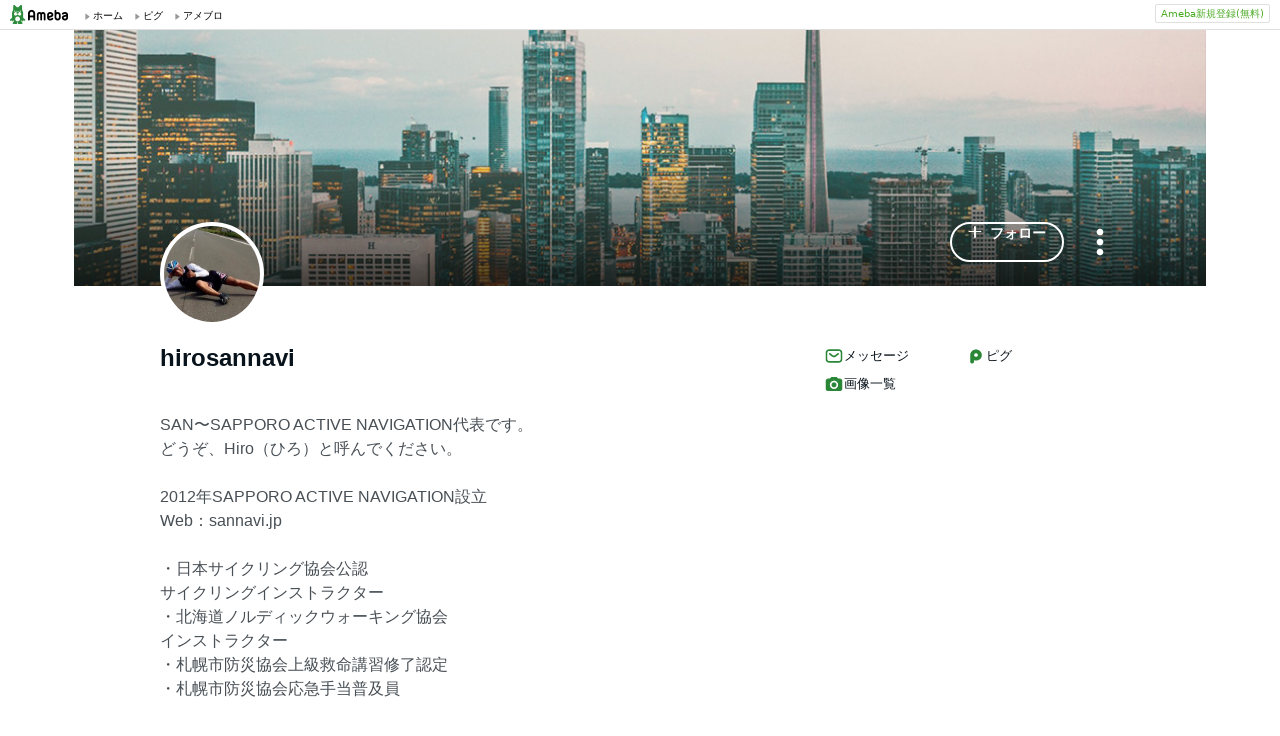

--- FILE ---
content_type: text/html; charset=utf-8
request_url: https://www.google.com/recaptcha/api2/aframe
body_size: 266
content:
<!DOCTYPE HTML><html><head><meta http-equiv="content-type" content="text/html; charset=UTF-8"></head><body><script nonce="DxAslJSOfBcbFtvNNqaXWA">/** Anti-fraud and anti-abuse applications only. See google.com/recaptcha */ try{var clients={'sodar':'https://pagead2.googlesyndication.com/pagead/sodar?'};window.addEventListener("message",function(a){try{if(a.source===window.parent){var b=JSON.parse(a.data);var c=clients[b['id']];if(c){var d=document.createElement('img');d.src=c+b['params']+'&rc='+(localStorage.getItem("rc::a")?sessionStorage.getItem("rc::b"):"");window.document.body.appendChild(d);sessionStorage.setItem("rc::e",parseInt(sessionStorage.getItem("rc::e")||0)+1);localStorage.setItem("rc::h",'1769171586178');}}}catch(b){}});window.parent.postMessage("_grecaptcha_ready", "*");}catch(b){}</script></body></html>

--- FILE ---
content_type: application/javascript; charset=utf-8
request_url: https://fundingchoicesmessages.google.com/f/AGSKWxUlb6rHw4i7rHZJfwFhFfBnxpVvSIk3fpP1cMarQ3oTc0YfNpLDwv6SYr_Id9UwoK2tB6LpyapFx_2OQ48jYXjYdZkcVElaLhBGngr-3JWuW8_JOAvGqq4IWQZRepBN2OHdHnHZfT2ffV2cjTbm2h2t_vT0eZDu4BPCzaMiqzRs-hH0U4kd7_ZPoNay/__hosting_ad./sample300x250ad./newAdsScript..gg/ads//ad_120_
body_size: -1290
content:
window['e35bd262-6be9-4e8f-a27b-426d6d3bd43b'] = true;